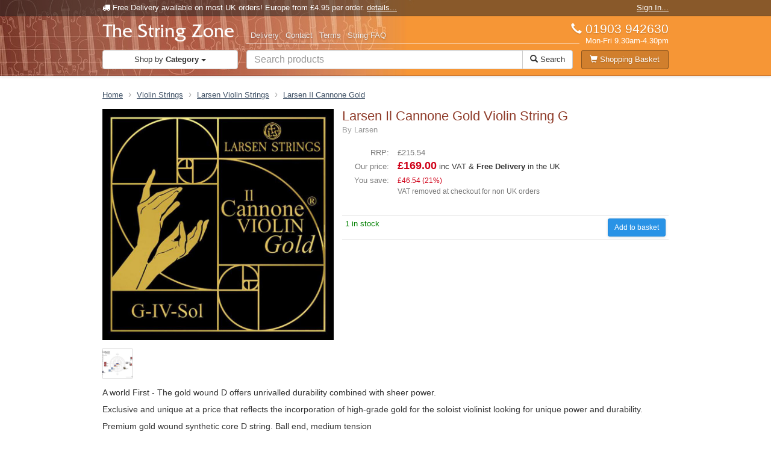

--- FILE ---
content_type: text/html; charset=utf-8
request_url: https://www.thestringzone.co.uk/larsen-il-cannone-gold-violin-string-g
body_size: 16760
content:
<!DOCTYPE html>
<html xmlns:fb='http://www.facebook.com/2008/fbml' xmlns='http://www.w3.org/1999/xhtml'>
<head>
<link href='https://d3h67cmletz0g1.cloudfront.net' rel='preconnect'>
<link href='https://js.stripe.com' rel='preconnect'>
<link as='image' href='https://d3h67cmletz0g1.cloudfront.net/assets/banner-bg-c907f4938636fde7dbabff88a7d747d0475e2553a516f58cfcaba3ab18ea9dc3.jpg' rel='preload'>


  <!-- Google Tag Manager -->
  <script>(function(w,d,s,l,i){w[l]=w[l]||[];w[l].push({'gtm.start':new Date().getTime(),event:'gtm.js'});var f=d.getElementsByTagName(s)[0],j=d.createElement(s),dl=l!='dataLayer'?'&l='+l:'';j.async=true;j.src='https://www.googletagmanager.com/gtm.js?id='+i+dl;f.parentNode.insertBefore(j,f);})(window,document,'script','dataLayer','GTM-3Q38JNCK');</script>
  <!-- End Google Tag Manager -->


<meta content='text/html;charset=utf-8' http-equiv='Content-Type'>
<meta content='width=device-width, initial-scale=1.0' name='viewport'>
<meta content='IE=edge' http-equiv='X-UA-Compatible'>
<meta content='nojzV59yGLcDRzKrAATyVa387UC0TLvAe2o2eotm6cE' name='google-site-verification'>
<meta content='s-sCUj5EturAhhtvpifoMT1kqzwaZTpDVt053iQvat0' name='google-site-verification'>
<meta name="csrf-param" content="authenticity_token" />
<meta name="csrf-token" content="mv0ETjTZKBNohqLKqYfHZcR6h5VS/6riXhZH8RPeAklOGT1CQt3T/20wC1RlL73ICyfF7CwZgOBhYrfQ1Sqj2w==" />
<title>Larsen Il Cannone Gold Violin String G</title>
<meta content='A world First - The gold wound D offers unrivalled durability combined with sheer power.

Exclusive and unique at a price that reflects the incorporation of hig' name='description'>
<link href='https://www.thestringzone.co.uk/larsen-il-cannone-gold-violin-string-g' rel='canonical'>
<link rel="stylesheet" media="screen" href="https://d3h67cmletz0g1.cloudfront.net/assets/application-d8b593e8935715464188c2eeaad8dedd5aa02cda48a7b1bae2f81d767eee7159.css" />

<script src="https://d3h67cmletz0g1.cloudfront.net/assets/application-ef9f049482ca66522fb98b8bbd7c83e300468f163d4569bc573d71aa221569e5.js"></script>

<script src="https://js.stripe.com/v3/"></script>
<script>
  window.StripePubKey = 'pk_live_kXR1mugGe3sbGFJdF4uJHWzx';
</script>
<script>
  (function (c, s, q, u, a, r, e) {
    c.hj=c.hj||function(){(c.hj.q=c.hj.q||[]).push(arguments)};
    c._hjSettings = { hjid: a };
    r = s.getElementsByTagName('head')[0];
    e = s.createElement('script');
    e.async = true;
    e.src = q + c._hjSettings.hjid + u;
    r.appendChild(e);
  })(window, document, 'https://static.hj.contentsquare.net/c/csq-', '.js', 5266606);
</script>



</head>
<body>


  <!-- Google Tag Manager (noscript) -->
  <noscript><iframe src="https://www.googletagmanager.com/ns.html?id=GTM-3Q38JNCK" height="0" width="0" style="display:none;visibility:hidden"></iframe></noscript>
  <!-- End Google Tag Manager (noscript) -->



<div id='public_wrapper'>


<div class='header-wrap'>
<div class='header-bg'>
<div class='pre-header hidden-xs'>
<div class='container'>
<div class='pull-right delivery-promo'>
<a class="first" href="/users/sign_in">Sign In...</a>
</div>
<div class='follow-us hidden-xs'>
<span class='fa fa-truck'></span>
Free Delivery
available on most UK orders! Europe from &pound;4.95 per order.
<a href="/info/delivery">details...</a>
</div>
</div>
</div>
<div class='container header' role='navigation'>
<div class='row'>
<div class='col-md-3 col-sm-4'>
<div class='pull-right visible-xs mobile-cart'>
<a class="cart" href="/cart"><i class='glyphicon glyphicon-shopping-cart'></i>

</a></div>
<div class='brand'>
<a href="/"><img alt="The String Zone" src="https://d3h67cmletz0g1.cloudfront.net/assets/thestringzone-0157f1153c897be55f308bc4379ebe0d0978902c0334f23087264bd00a802a56.png" />
</a></div>
</div>
<div class='col-md-9 col-sm-8 col-xs-12'>
<div class='info-nav'>
<div class='phone'>
<span class='number'>
<i class='glyphicon glyphicon-earphone'></i>
<a href='tel:01903942630'>
01903 942630
</a>
</span>
<span class='hours'>
<span class='bg'>
<span class='visible-md-inline'>Mon-Fri</span>
9.30am-4.30pm
</span>
</span>

</div>
<span class='info-links'>
<span class='visible-xs-inline'>
<a href="/users/sign_in">Sign In</a>
</span>
<span>
<a href="/info/delivery">Delivery</a>
</span>
<span class='visible-xs-inline'>
<a href="/info/about">About</a>
</span>
<span class='visible-md-inline visible-sm-inline'>
<a href="/info/contact">Contact</a>
</span>
<span class='visible-md-inline'>
<a href="/info/terms">Terms</a>
</span>
<span class='hidden-xs'>
<a href="/info/faqs">String FAQ</a>
</span>
</span>

</div>
</div>
</div>
<div class='row shop-bar'>
<div class='col-xs-4 col-sm-4 col-md-3 dropdown'>
<div class='visible-xs'>
<select name="mobile_category_select" id="mobile_category_select" class="form-control"><option value='' disabled='disabled' selected>Categories</option><option value='/categories/violin-strings'>Violin Strings</option><option value='/categories/viola-strings'>Viola Strings</option><option value='/categories/cello-strings'>Cello Strings</option><option value='/categories/double-bass-strings'>Double Bass Strings</option><option value='/categories/baroque-strings'>Baroque & Folk/World Strings</option><option value='/categories/rosin'>Bow Rosin</option><option value='/categories/shoulder-rests'>Shoulder Rests & Spares</option><option value='/categories/chinrests-accessories'>Chinrests & Accessories</option><option value='/categories/bows-bow-accessories'>Bows, Bow Accessories and Rehair Services </option><option value='/categories/cases-case-accessories'>Cases & Case Accessories</option><option value='/categories/instruments'>Instruments</option><option value='/categories/music-stands-bags-lights-etc'>Stands, Hangers & Accessories</option><option value='/categories/accessories'>General Accessories</option><option value='/categories/clean-polish'>Instrument & String Care</option><option value='/categories/pickups-and-amplification'>Pickups and Amplification</option><option value='/categories/cards-gifts'>Gifts and Cards</option></select>
</div>
<div class='hidden-xs'>
<a id="desktop_category_button" class="btn btn-default btn-block dropdown-toggle" data-toggle="dropdown" data-hover="dropdown" href="#"><span class='hidden-xs'>
Shop by
<b>Category</b>
<span class='caret'></span>
</span>
<span class='visible-xs'>
<i class='glyphicon glyphicon-align-justify'></i>
</span>
</a><div class='dropdown-menu' id='category_nav'>
<button aria-hidden='true' class='close pull-right' type='button'>&times;</button>
<nav class='row' role='navigation'>
<div class='col-sm-3 col-xs-6' id='top_level'>
<div class='list-group'>
<a class="list-group-item" data-child="#nav_category_9" href="/categories/violin-strings">Violin Strings
<div class='list-group-item-content chevron'>
<i class='glyphicon glyphicon-chevron-right'></i>
</div>
</a><a class="list-group-item" data-child="#nav_category_42" href="/categories/viola-strings">Viola Strings
<div class='list-group-item-content chevron'>
<i class='glyphicon glyphicon-chevron-right'></i>
</div>
</a><a class="list-group-item" data-child="#nav_category_70" href="/categories/cello-strings">Cello Strings
<div class='list-group-item-content chevron'>
<i class='glyphicon glyphicon-chevron-right'></i>
</div>
</a><a class="list-group-item" data-child="#nav_category_92" href="/categories/double-bass-strings">Double Bass Strings
<div class='list-group-item-content chevron'>
<i class='glyphicon glyphicon-chevron-right'></i>
</div>
</a><a class="list-group-item" data-child="#nav_category_173" href="/categories/baroque-strings">Baroque &amp; Folk/World Strings
<div class='list-group-item-content chevron'>
<i class='glyphicon glyphicon-chevron-right'></i>
</div>
</a><a class="list-group-item" data-child="#nav_category_105" href="/categories/rosin">Bow Rosin
<div class='list-group-item-content chevron'>
<i class='glyphicon glyphicon-chevron-right'></i>
</div>
</a><a class="list-group-item" data-child="#nav_category_862" href="/categories/shoulder-rests">Shoulder Rests &amp; Spares
<div class='list-group-item-content chevron'>
<i class='glyphicon glyphicon-chevron-right'></i>
</div>
</a><a class="list-group-item" data-child="#nav_category_118" href="/categories/chinrests-accessories">Chinrests &amp; Accessories
<div class='list-group-item-content chevron'>
<i class='glyphicon glyphicon-chevron-right'></i>
</div>
</a><a class="list-group-item" data-child="#nav_category_2" href="/categories/bows-bow-accessories">Bows, Bow Accessories and Rehair Services 
<div class='list-group-item-content chevron'>
<i class='glyphicon glyphicon-chevron-right'></i>
</div>
</a><a class="list-group-item" data-child="#nav_category_101" href="/categories/cases-case-accessories">Cases &amp; Case Accessories
<div class='list-group-item-content chevron'>
<i class='glyphicon glyphicon-chevron-right'></i>
</div>
</a><a class="list-group-item" data-child="#nav_category_1" href="/categories/instruments">Instruments
<div class='list-group-item-content chevron'>
<i class='glyphicon glyphicon-chevron-right'></i>
</div>
</a><a class="list-group-item" data-child="#nav_category_134" href="/categories/music-stands-bags-lights-etc">Stands, Hangers &amp; Accessories
<div class='list-group-item-content chevron'>
<i class='glyphicon glyphicon-chevron-right'></i>
</div>
</a><a class="list-group-item" data-child="#nav_category_631" href="/categories/accessories">General Accessories
<div class='list-group-item-content chevron'>
<i class='glyphicon glyphicon-chevron-right'></i>
</div>
</a><a class="list-group-item" data-child="#nav_category_810" href="/categories/clean-polish">Instrument &amp; String Care
<div class='list-group-item-content chevron'>
<i class='glyphicon glyphicon-chevron-right'></i>
</div>
</a><a class="list-group-item" data-child="#nav_category_1144" href="/categories/pickups-and-amplification">Pickups and Amplification
<div class='list-group-item-content chevron'>
<i class='glyphicon glyphicon-chevron-right'></i>
</div>
</a><a class="list-group-item" data-child="#nav_category_1117" href="/categories/cards-gifts">Gifts and Cards
<div class='list-group-item-content chevron'>
<i class='glyphicon glyphicon-chevron-right'></i>
</div>
</a></div>
</div>
<div class='col-sm-9 col-xs-6 child-container'>
<div class='row category-map' id='nav_category_9'>
<div class='col-sm-4'>
<p class='second-level'>
<b><a href="/categories/pirastro-violin-strings">Pirastro Violin Strings</a></b>
</p>
<ul class='list-unstyled third-level'>
<li><a href="/categories/pirastro-aricore-violin-strings">Aricore</a></li>
<li><a href="/categories/pirastro-chorda-violin-strings">Chorda</a></li>
<li><a href="/categories/chromcor-violin-strings">Chromcor</a></li>
<li><a href="/categories/pirastro-eudoxa-violin-strings">Eudoxa and Eudoxa-Stiff (Rigid)</a></li>
<li><a href="/categories/pirastro-evah-pirazzi-violin-strings">Evah Pirazzi Violin</a></li>
<li><a href="/categories/evah-pirazzi-neo">Evah Pirazzi Neo</a></li>
<li><a href="/categories/evah-pirazzi-small">Evah Pirazzi 1/8-3/4</a></li>
<li><a href="/categories/pirastro-evah-pirazzi-gold-violin-strings">Evah Pirazzi Gold</a></li>
<li><a href="/categories/flexocor-permanent-2">Flexocor-Permanent</a></li>
<li><a href="/categories/pirastro-gold-violin-strings">Gold</a></li>
<li><a href="/categories/pirastro-obligato-violin-strings">Obligato</a></li>
<li><a href="/categories/pirastro-oliv-stiff-violin-strings">Oliv and Oliv-Stiff</a></li>
<li><a href="/categories/obligato-18-34-size">Obligato 1/8-3/4</a></li>
<li><a href="/categories/pirastro-passione-violin-strings">Passione </a></li>
<li><a href="/categories/pirastro-passione-double-bass-strings-solo">Passione Solo</a></li>
<li><a href="/categories/pirastro-perpetual-violin-strings">Perpetual</a></li>
<li><a href="/categories/piranito-3">Piranito</a></li>
<li><a href="/categories/synoxa-4">Synoxa</a></li>
<li><a href="/categories/tonica-3">Tonica</a></li>
<li><a href="/categories/violino-2">Violino</a></li>
<li><a href="/categories/wondertone-solo-2">Wondertone Solo</a></li>
<li><a href="/categories/universal-no1">Universal No.1</a></li>
<li><a href="/categories/straight-pirastro-strings-supplied-in-tube-not-coiled">Straight Pirastro Strings (not coiled)</a></li>
</ul>
<p class='second-level'>
<b><a href="/categories/warchal">Warchal Violin Strings</a></b>
</p>
<ul class='list-unstyled third-level'>
<li><a href="/categories/warchal-brilliant-violin-strings">Brilliant</a></li>
<li><a href="/categories/brilliant-vintage">Brilliant Vintage</a></li>
<li><a href="/categories/warchal-karneol-violin-strings">Karneol</a></li>
<li><a href="/categories/karneol">Karneol</a></li>
<li><a href="/categories/ametyst">Ametyst</a></li>
<li><a href="/categories/nefrit">Nefrit</a></li>
<li><a href="/categories/warchal-amber-violin-strings">Amber</a></li>
<li><a href="/categories/warchal-special-strings">Russian Style and Avantgarde</a></li>
<li><a href="/categories/the-beast">The Beast</a></li>
</ul>
<p class='second-level'>
<b><a href="/categories/jargar-violin-strings">Jargar Violin Strings</a></b>
</p>
<ul class='list-unstyled third-level'>
<li><a href="/categories/jargar-evoke-violin-strings">Jargar Evoke</a></li>
<li><a href="/categories/jargar-classic-violin-strings">Classic (Original)</a></li>
<li><a href="/categories/jargar-superior-violin-strings">Jargar Superior</a></li>
</ul>
<p class='second-level'>
<b><a href="/categories/astrea-violin-strings">Astrea Violin Strings</a></b>
</p>
<ul class='list-unstyled third-level'>
<li><a href="/categories/astrea-steel-original">Astrea Steel (Original)</a></li>
<li><a href="/categories/astrea-synthetic">Astrea Synthetic</a></li>
</ul>
</div>
<div class='col-sm-4'>
<p class='second-level'>
<b><a href="/categories/ns-electric-violin-strings-2">NS Electric Violin Strings</a></b>
</p>
<ul class='list-unstyled third-level'>
</ul>
<p class='second-level'>
<b><a href="/categories/thomastik">Thomastik Violin Strings</a></b>
</p>
<ul class='list-unstyled third-level'>
<li><a href="/categories/alphayue">Alphayue</a></li>
<li><a href="/categories/dominant-violin-strings">Dominant</a></li>
<li><a href="/categories/dominant-pro-violin-strings">Dominant Pro</a></li>
<li><a href="/categories/thomastik-dynamo-violin-strings">Dynamo</a></li>
<li><a href="/categories/dynamo-solo">Dynamo Solo</a></li>
<li><a href="/categories/infeld-blue">Infeld Blue</a></li>
<li><a href="/categories/infeld-red-blue">Infeld Red </a></li>
<li><a href="/categories/thomastik-peter-infeld-violin-strings">Peter Infeld</a></li>
<li><a href="/categories/thomastik-prazision-violin-strings">Präzision </a></li>
<li><a href="/categories/thomastik-rondo-violin-strings">Rondo</a></li>
<li><a href="/categories/rondo-gold">Rondo Gold</a></li>
<li><a href="/categories/thomastik-spirit-violin-strings">Spirit</a></li>
<li><a href="/categories/thomastik-spirocore-violin-strings">Spirocore</a></li>
<li><a href="/categories/thomastik-superflexible-violin-strings">Superflexible</a></li>
<li><a href="/categories/vision-vision-titanium">Vision </a></li>
<li><a href="/categories/thomastik-vision-solo-violin-strings">Vision Solo</a></li>
<li><a href="/categories/vision-titanium-solo-2">Vision Titanium Solo</a></li>
<li><a href="/categories/vision-titanium-orchestra-3">Vision Titanium Orchestra</a></li>
</ul>
<p class='second-level'>
<b><a href="/categories/larsen-violin-strings">Larsen Violin Strings</a></b>
</p>
<ul class='list-unstyled third-level'>
<li><a href="/categories/larsen-original-violin-strings">Larsen Original</a></li>
<li><a href="/categories/larsen-tzigane">Larsen Tzigane</a></li>
<li><a href="/categories/larsen-virtuoso">Larsen Virtuoso</a></li>
<li><a href="/categories/larsen-il-cannone">Larsen Il Cannone (Medium and Solo)</a></li>
<li><a href="/categories/larsen-il-cannone-silver">Larsen Il Cannone Silver</a></li>
<li><a href="/categories/larsen-il-cannone-gold">Larsen Il Cannone Gold</a></li>
<li><a href="/categories/larsen-aurora-violin-strings-2">Larsen Aurora</a></li>
</ul>
<p class='second-level'>
<b><a href="/categories/prim-violin-strings">Prim Violin Strings</a></b>
</p>
<ul class='list-unstyled third-level'>
</ul>
</div>
<div class='col-sm-4'>
<p class='second-level'>
<b><a href="/categories/small-sized-violin-strings">Fractional (Small) Violin Strings</a></b>
</p>
<ul class='list-unstyled third-level'>
<li><a href="/categories/thomastik-dominant-etc">Thomastik (Dominant etc.)</a></li>
<li><a href="/categories/pirastro-small-sized-violin-strings">Pirastro</a></li>
<li><a href="/categories/warchal-3">Warchal Ametyst</a></li>
<li><a href="/categories/daddario-violin-strings">D&#39;Addario</a></li>
<li><a href="/categories/corelli">Corelli</a></li>
<li><a href="/categories/dogal-green-label-violin-strings">Dogal</a></li>
<li><a href="/categories/astrea-violin-strings-2">Astrea</a></li>
<li><a href="/categories/larsen-aurora-violin-strings">Larsen</a></li>
</ul>
<p class='second-level'>
<b><a href="/categories/daddario">D&#39;Addario Violin Strings</a></b>
</p>
<ul class='list-unstyled third-level'>
<li><a href="/categories/daddario-ascente-violin-strings">Ascenté</a></li>
<li><a href="/categories/daddario-helicore-violin-strings">Helicore</a></li>
<li><a href="/categories/daddario-prelude-violin-strings">Prelude</a></li>
<li><a href="/categories/daddario-pro-arte-violin-strings">Pro Arté</a></li>
<li><a href="/categories/daddario-zyex-violin-strings">Zyex</a></li>
<li><a href="/categories/amo">Kaplan Amo</a></li>
<li><a href="/categories/vivo">Kaplan Vivo</a></li>
<li><a href="/categories/kaplan-es-golden-spiral-etc">Kaplan E&#39;s (inc. Golden Spiral)</a></li>
<li><a href="/categories/daddario-ns-electric-violin-strings">NS Electric</a></li>
</ul>
<p class='second-level'>
<b><a href="/categories/savarez-corelli-violin-strings">Corelli Violin Strings</a></b>
</p>
<ul class='list-unstyled third-level'>
<li><a href="/categories/corelli-alliance-vivace-violin-strings">Alliance</a></li>
<li><a href="/categories/corelli-crystal-violin-strings">Crystal</a></li>
<li><a href="/categories/corelli-cantiga-strings-violin">Cantiga</a></li>
<li><a href="/categories/corelli-solea-strings-violin">Solea</a></li>
</ul>
<p class='second-level'>
<b><a href="/categories/dogal">Dogal Violin Strings</a></b>
</p>
<ul class='list-unstyled third-level'>
<li><a href="/categories/green-label">Green Label</a></li>
</ul>
<p class='second-level'>
<b><a href="/categories/special-strings-es-5th-octav-etc">Special Strings: Individual E&#39;s, Octave, Violin 5th</a></b>
</p>
<ul class='list-unstyled third-level'>
<li><a href="/categories/pirastro-6">Pirastro E strings</a></li>
<li><a href="/categories/daddario-kaplan">D&#39;Addario Kaplan E strings</a></li>
<li><a href="/categories/optima-goldbrokat">Optima Goldbrokat E strings</a></li>
<li><a href="/categories/we-hill">W.E. Hill &amp; Sons E strings</a></li>
<li><a href="/categories/westminster">Westminster E strings</a></li>
<li><a href="/categories/octav-5-6-etc">Octave Violin &amp; Viola</a></li>
<li><a href="/categories/violin-c5-strings">Violin C(5) strings</a></li>
<li><a href="/categories/thomastik-e01-and-48-gold-e-strings">Thomastik e01 and 48 Gold E strings.</a></li>
</ul>
</div>
</div>
<div class='row category-map' id='nav_category_42'>
<div class='col-sm-4'>
<p class='second-level'>
<b><a href="/categories/pirastro">Pirastro Viola</a></b>
</p>
<ul class='list-unstyled third-level'>
<li><a href="/categories/pirastro-chorda-viola-strings">Chorda</a></li>
<li><a href="/categories/pirastro-chromcor-viola-strings">Chromcor</a></li>
<li><a href="/categories/pirastro-eudoxa-viola-strings">Eudoxa and Eudoxa-Stiff (Rigid)</a></li>
<li><a href="/categories/pirastro-evah-pirazzi-viola-strings">Evah Pirazzi</a></li>
<li><a href="/categories/pirastro-evah-pirazzi-gold-viola-strings">Evah Pirazzi Gold</a></li>
<li><a href="/categories/pirastro-oliv-cello-strings">Oliv and Oliv-Stiff</a></li>
<li><a href="/categories/pirastro-obligato-viola-strings">Obligato</a></li>
<li><a href="/categories/pirastro-passione-viola-strings">Passione</a></li>
<li><a href="/categories/pirastro-perpetual-viola-strings">Perpetual</a></li>
<li><a href="/categories/pirastro-piranito-viola-strings">Piranito</a></li>
<li><a href="/categories/pirastro-tonica-viola-strings">Tonica</a></li>
</ul>
<p class='second-level'>
<b><a href="/categories/viola-4">Jargar Viola</a></b>
</p>
<ul class='list-unstyled third-level'>
<li><a href="/categories/jargar-superior-viola-strings">Jargar Superior</a></li>
<li><a href="/categories/jargar-classic-2">Jargar Classic</a></li>
</ul>
<p class='second-level'>
<b><a href="/categories/viola-7">Prim Viola</a></b>
</p>
<ul class='list-unstyled third-level'>
</ul>
</div>
<div class='col-sm-4'>
<p class='second-level'>
<b><a href="/categories/astrea-viola">Astrea Viola</a></b>
</p>
<ul class='list-unstyled third-level'>
</ul>
<p class='second-level'>
<b><a href="/categories/viola-2">Thomastik Viola</a></b>
</p>
<ul class='list-unstyled third-level'>
<li><a href="/categories/alphayue-2">Alphayue Viola Strings</a></li>
<li><a href="/categories/dominant-6">Dominant</a></li>
<li><a href="/categories/dominant-pro-viola-strings">Dominant Pro</a></li>
<li><a href="/categories/thomastik-dynamo-viola-string-set">Dynamo</a></li>
<li><a href="/categories/thomastik-peter-infeld-viola-strings">Peter Infeld</a></li>
<li><a href="/categories/precision-steel-6">Precision</a></li>
<li><a href="/categories/thomastik-rondo-viola-strings">Rondo</a></li>
<li><a href="/categories/rondo-gold-2">Rondo Gold</a></li>
<li><a href="/categories/thomastik-spirocore-viola-strings">Spirocore</a></li>
<li><a href="/categories/thomastik-superflexible-viola-strings">Superflexible</a></li>
<li><a href="/categories/thomastik-vision-viola-strings">Vision</a></li>
<li><a href="/categories/thomastik-vision-solo-viola-strings">Vision Solo</a></li>
</ul>
<p class='second-level'>
<b><a href="/categories/viola-5">Larsen Viola</a></b>
</p>
<ul class='list-unstyled third-level'>
<li><a href="/categories/larsen-viola-strings">Larsen Original</a></li>
<li><a href="/categories/larsen-virtuoso-2">Larsen Virtuoso and Virtuoso Solo</a></li>
<li><a href="/categories/larsen-aurora-3">Larsen Aurora</a></li>
</ul>
</div>
<div class='col-sm-4'>
<p class='second-level'>
<b><a href="/categories/warchal-2">Warchal Viola</a></b>
</p>
<ul class='list-unstyled third-level'>
<li><a href="/categories/warchal-amber-viola-strings">Amber</a></li>
<li><a href="/categories/warchal-brilliant-viola-strings">Brilliant </a></li>
<li><a href="/categories/warchal-karneol-viola-strings">Karneol </a></li>
</ul>
<p class='second-level'>
<b><a href="/categories/ns-electric-viola-strings">NS Electric Viola Strings</a></b>
</p>
<ul class='list-unstyled third-level'>
</ul>
<p class='second-level'>
<b><a href="/categories/viola-3">Savarez Corelli Viola</a></b>
</p>
<ul class='list-unstyled third-level'>
<li><a href="/categories/corelli-alliance-viola-strings">Alliance</a></li>
<li><a href="/categories/savarez-corelli-crystal-viola-strings">Crystal</a></li>
<li><a href="/categories/corelli-cantiga-viola-strings">Cantiga</a></li>
<li><a href="/categories/solea">Solea</a></li>
</ul>
<p class='second-level'>
<b><a href="/categories/viola-6">D&#39;Addario/Kaplan Viola</a></b>
</p>
<ul class='list-unstyled third-level'>
<li><a href="/categories/daddario-prelude-viola-strings">Prelude</a></li>
<li><a href="/categories/daddario-helicore-viola-strings">Helicore</a></li>
<li><a href="/categories/daddario-ascente-viola-strings">Ascenté</a></li>
<li><a href="/categories/pro-arte-5">Pro Arte</a></li>
<li><a href="/categories/daddario-zyex-viola-strings">Zyex</a></li>
<li><a href="/categories/amo-2">Amo</a></li>
<li><a href="/categories/vivo-2">Vivo</a></li>
<li><a href="/categories/kaplan">Kaplan (Forza)</a></li>
<li><a href="/categories/daddario-kaplan-ns-electric-viola-strings">NS Electric</a></li>
</ul>
<p class='second-level'>
<b><a href="/categories/small-sized-viola-strings">Small Sized Viola Strings (under 14&quot;)</a></b>
</p>
<ul class='list-unstyled third-level'>
<li><a href="/categories/daddario-prelude">D&#39;Addario  Prelude</a></li>
<li><a href="/categories/daddario-helicore">D&#39;Addario Helicore</a></li>
<li><a href="/categories/daddario-ascente">D&#39;Addario Ascente</a></li>
<li><a href="/categories/corelli-crystal">Corelli Crystal</a></li>
<li><a href="/categories/pirastro-tonica">Pirastro Tonica</a></li>
<li><a href="/categories/dominant-viola-strings">Dominant</a></li>
</ul>
</div>
</div>
<div class='row category-map' id='nav_category_70'>
<div class='col-sm-4'>
<p class='second-level'>
<b><a href="/categories/pirastro-cello-strings">Pirastro Cello</a></b>
</p>
<ul class='list-unstyled third-level'>
<li><a href="/categories/pirastro-chorda-cello-strings">Chorda</a></li>
<li><a href="/categories/pirastro-chromcor-cello-strings">Chromcor</a></li>
<li><a href="/categories/pirastro-eudoxa-cello-strings">Eudoxa</a></li>
<li><a href="/categories/pirastro-evah-pirazzi-cello-strings">Evah Pirazzi</a></li>
<li><a href="/categories/evah-pirazzi-soloist">Evah Pirazzi Soloist</a></li>
<li><a href="/categories/pirastro-evah-pirazzi-gold-cello-strings">Evah Pirazzi Gold</a></li>
<li><a href="/categories/pirastro-flexocor-deluxe-cello-strings">Flexocor Deluxe</a></li>
<li><a href="/categories/pirastro-gold-cello-strings">Gold</a></li>
<li><a href="/categories/pirastro-obligato-cello-strings">Obligato</a></li>
<li><a href="/categories/oliv-4">Oliv</a></li>
<li><a href="/categories/pirastro-passione-cello-strings">Passione</a></li>
<li><a href="/categories/pirastro-permanent-cello-strings">Permanent</a></li>
<li><a href="/categories/permanent-soloist">Permanent Soloist</a></li>
<li><a href="/categories/pirastro-perpetual-cello-strings">Perpetual</a></li>
<li><a href="/categories/perpetual-soloist">Perpetual Soloist</a></li>
<li><a href="/categories/perpetual-cadenza">Perpetual Cadenza</a></li>
<li><a href="/categories/perpetual-edition">Perpetual Edition</a></li>
<li><a href="/categories/pirastro-piranito-cello-strings">Piranito</a></li>
</ul>
<p class='second-level'>
<b><a href="/categories/jargar-cello-strings">Jargar Cello</a></b>
</p>
<ul class='list-unstyled third-level'>
<li><a href="/categories/jargar-classic-cello-strings">Jargar Classic &amp; Silver Sound</a></li>
<li><a href="/categories/jargar-evoke-cello-strings">Jargar Evoke</a></li>
<li><a href="/categories/jargar-special-cello-strings">Jargar Special</a></li>
<li><a href="/categories/jargar-superior-cello-strings">Jargar Superior</a></li>
<li><a href="/categories/jargar-young-talent-cello-strings">Jargar Young Talent</a></li>
</ul>
<p class='second-level'>
<b><a href="/categories/corelli-new-concept-cello-strings">Corelli New Concept Cello</a></b>
</p>
<ul class='list-unstyled third-level'>
</ul>
<p class='second-level'>
<b><a href="/categories/astrea-cello">Astrea Cello</a></b>
</p>
<ul class='list-unstyled third-level'>
</ul>
</div>
<div class='col-sm-4'>
<p class='second-level'>
<b><a href="/categories/thomastik-cello-strings">Thomastik Cello</a></b>
</p>
<ul class='list-unstyled third-level'>
<li><a href="/categories/alphayue-3">Alphayue Cello Strings</a></li>
<li><a href="/categories/belcanto-belcanto-gold">Belcanto &amp; Belcanto Gold</a></li>
<li><a href="/categories/dominant-7">Dominant</a></li>
<li><a href="/categories/dominant-pro-cello-string-set">Dominant Pro</a></li>
<li><a href="/categories/thomastik-praezision-cello-strings">Präzision</a></li>
<li><a href="/categories/thomastik-rondo-cello-strings">Rondo</a></li>
<li><a href="/categories/thomastik-spirit-cello-strings">Spirit</a></li>
<li><a href="/categories/spirocore-cello-strings">Spirocore</a></li>
<li><a href="/categories/thomastik-superflexible-cello-strings">Superflexible</a></li>
<li><a href="/categories/versum">Versum</a></li>
<li><a href="/categories/versum-solo">Versum Solo</a></li>
<li><a href="/categories/peter-infeld-3">Peter Infeld</a></li>
</ul>
<p class='second-level'>
<b><a href="/categories/cello-6">D&#39;Addario/Kaplan Cello</a></b>
</p>
<ul class='list-unstyled third-level'>
<li><a href="/categories/helicore-cello-strings">Helicore</a></li>
<li><a href="/categories/daddario-kaplan-cello-strings">Kaplan</a></li>
<li><a href="/categories/daddario-prelude-cello-strings">Prelude</a></li>
<li><a href="/categories/pro-arte-cello-strings">Pro Arté</a></li>
<li><a href="/categories/daddario-kaplan-ns-electric-cello-strings">NS Electric</a></li>
</ul>
<p class='second-level'>
<b><a href="/categories/warchal-brilliant-prototype">Warchal</a></b>
</p>
<ul class='list-unstyled third-level'>
<li><a href="/categories/warchal-brilliant-cello-strings">Brilliant</a></li>
<li><a href="/categories/warchal-amber-cello-strings">Amber</a></li>
<li><a href="/categories/prototype">Prototype</a></li>
</ul>
<p class='second-level'>
<b><a href="/categories/small-sized-cello-strings">Small Size Cello Strings</a></b>
</p>
<ul class='list-unstyled third-level'>
<li><a href="/categories/daddario-2">D&#39;Addario (Prelude, ProArte, Helicore)</a></li>
<li><a href="/categories/dominant-cello-strings">Dominant</a></li>
<li><a href="/categories/dogal-green-label-cello-strings">Dogal</a></li>
<li><a href="/categories/larsen-cello-strings-2">Larsen</a></li>
<li><a href="/categories/pirastro-4">Pirastro (Piranito, Chromcor, Evah Pirazzi)</a></li>
<li><a href="/categories/jargar-young-talent-cello-strings-2">Jargar Young Talent</a></li>
<li><a href="/categories/astrea-cello-strings">Astrea</a></li>
<li><a href="/categories/larsen-aurora-cello-strings-small-sizes">Larsen Aurora</a></li>
</ul>
</div>
<div class='col-sm-4'>
<p class='second-level'>
<b><a href="/categories/larsen-cello-strings">Larsen Cello</a></b>
</p>
<ul class='list-unstyled third-level'>
<li><a href="/categories/larsen-original-cello-strings">Larsen Original</a></li>
<li><a href="/categories/larsen-soloists-edition">Larsen Soloist&#39;s Edition</a></li>
<li><a href="/categories/larsen-aurora-cello-strings">Larsen Aurora</a></li>
<li><a href="/categories/larsen-magnacore">Larsen Magnacore &amp; Arioso</a></li>
<li><a href="/categories/larsen-il-cannone-2">Larsen Il Cannone</a></li>
</ul>
<p class='second-level'>
<b><a href="/categories/prim-cello-strings">Prim Cello</a></b>
</p>
<ul class='list-unstyled third-level'>
</ul>
<p class='second-level'>
<b><a href="/categories/dogal-2">Dogal Cello</a></b>
</p>
<ul class='list-unstyled third-level'>
</ul>
<p class='second-level'>
<b><a href="/categories/ns-electric-cello-strings">NS Electric Cello Strings</a></b>
</p>
<ul class='list-unstyled third-level'>
</ul>
</div>
</div>
<div class='row category-map' id='nav_category_92'>
<div class='col-sm-4'>
<p class='second-level'>
<b><a href="/categories/pirastro-9">Pirastro Double Bass</a></b>
</p>
<ul class='list-unstyled third-level'>
<li><a href="/categories/pirastro-chorda-double-bass-strings">Chorda</a></li>
<li><a href="/categories/pirastro-eudoxa-double-bass-strings">Eudoxa</a></li>
<li><a href="/categories/pirastro-evah-pirazzi-double-bass-strings">Evah Pirazzi</a></li>
<li><a href="/categories/evah-pirazzi-solo">Evah Pirazzi Solo</a></li>
<li><a href="/categories/evah-pirazzi-slap">Evah Pirazzi Slap</a></li>
<li><a href="/categories/flat-chromesteel">Flat-Chromesteel</a></li>
<li><a href="/categories/flat-chromesteel-solo">Flat-Chromesteel Solo</a></li>
<li><a href="/categories/pirastro-flexocor-double-bass-strings">Flexocor </a></li>
<li><a href="/categories/flexocor-solo">Flexocor Solo</a></li>
<li><a href="/categories/pirastro-flexocor-deluxe-double-bass-strings">Flexocor Deluxe</a></li>
<li><a href="/categories/flexocor-deluxe-solo">Flexocor Deluxe Solo</a></li>
<li><a href="/categories/pirastro-oliv-double-bass-strings">Oliv</a></li>
<li><a href="/categories/jazzer">The Jazzer</a></li>
<li><a href="/categories/pirastro-obligato-double-bass-strings">Obligato</a></li>
<li><a href="/categories/obligato-solo">Obligato Solo</a></li>
<li><a href="/categories/original-flat-chromesteel">Original Flat-Chrome</a></li>
<li><a href="/categories/original-flat-chrome-solo">Original Flat-Chrome Solo</a></li>
<li><a href="/categories/original-flexocor">Original Flexocor</a></li>
<li><a href="/categories/pirastro-passione-double-bass-strings">Passione</a></li>
<li><a href="/categories/passione-solo-2">Passione Solo</a></li>
<li><a href="/categories/pirastro-permanent-double-bass-strings">Permanent</a></li>
<li><a href="/categories/permanent-solo">Permanent Solo</a></li>
<li><a href="/categories/pirastro-perpetual-double-bass-strings">Perpetual</a></li>
</ul>
<p class='second-level'>
<b><a href="/categories/d-addario-5">D&#39;Addario Double Bass</a></b>
</p>
<ul class='list-unstyled third-level'>
<li><a href="/categories/helicore-4">Helicore Orchestra</a></li>
<li><a href="/categories/daddario-prelude-double-bass-strings-set">Prelude</a></li>
<li><a href="/categories/daddario-zyex-double-bass-strings">Zyex</a></li>
<li><a href="/categories/kaplan-double-bass-strings">Kaplan</a></li>
<li><a href="/categories/kaplan-solo">Kaplan Solo</a></li>
<li><a href="/categories/34f667a2ecb0026bf2b37e24b3a2fd4f29dd34ec">Helicore Solo</a></li>
</ul>
</div>
<div class='col-sm-4'>
<p class='second-level'>
<b><a href="/categories/corelli-double-bass">Corelli Double Bass</a></b>
</p>
<ul class='list-unstyled third-level'>
</ul>
<p class='second-level'>
<b><a href="/categories/thomastik-4">Thomastik Double Bass</a></b>
</p>
<ul class='list-unstyled third-level'>
<li><a href="/categories/peter-infeld">Peter Infeld</a></li>
<li><a href="/categories/bel-canto">Belcanto</a></li>
<li><a href="/categories/dominant-double-bass-strings">Dominant</a></li>
<li><a href="/categories/thomastik-spirocore-double-bass-strings">Spirocore</a></li>
<li><a href="/categories/thomastik-superflexible-double-bass-strings">Superflexible</a></li>
<li><a href="/categories/belcanto-solo">Belcanto Solo</a></li>
<li><a href="/categories/spirocore-solo">Spirocore Solo</a></li>
</ul>
</div>
<div class='col-sm-4'>
<p class='second-level'>
<b><a href="/categories/ghs">GHS Upright Electric</a></b>
</p>
<ul class='list-unstyled third-level'>
</ul>
<p class='second-level'>
<b><a href="/categories/innovation">Innovation Double Bass</a></b>
</p>
<ul class='list-unstyled third-level'>
<li><a href="/categories/innovation-psycho-slap-set">Psycho Slap</a></li>
<li><a href="/categories/innovation-braided-orchestral-set">Braided Orchestral</a></li>
<li><a href="/categories/innovation-honey-jazz">Honey Jazz</a></li>
<li><a href="/categories/innovation-rockabilly-black">Rockabilly Black</a></li>
<li><a href="/categories/innovation-rockabilly-red">Rockabilly Red</a></li>
<li><a href="/categories/innovation-super-silver">Super Silver</a></li>
<li><a href="/categories/innovation-golden-slap">Golden Slap</a></li>
<li><a href="/categories/innovation-ultra-black">Ultra Black</a></li>
<li><a href="/categories/innovation-polychrome">Polychrome</a></li>
<li><a href="/categories/innovation-silver-slap">Silver Slap</a></li>
<li><a href="/categories/innovation-braided-solo">Braided Solo</a></li>
</ul>
<p class='second-level'>
<b><a href="/categories/jargar-4">Jargar Double Bass</a></b>
</p>
<ul class='list-unstyled third-level'>
</ul>
</div>
</div>
<div class='row category-map' id='nav_category_173'>
<div class='col-sm-4'>
<p class='second-level'>
<b><a href="/categories/baroque-violin-strings">Baroque Violin Strings</a></b>
</p>
<ul class='list-unstyled third-level'>
</ul>
<p class='second-level'>
<b><a href="/categories/viol-and-viola-damore-strings">Viol and Viola D&#39;Amore Strings</a></b>
</p>
<ul class='list-unstyled third-level'>
<li><a href="/categories/high-treble-viol-pirastro">High Treble Viol (Pirastro)</a></li>
<li><a href="/categories/treble-viol">Treble Viol (Pirastro)</a></li>
<li><a href="/categories/alto-viol">Alto Viol (Pirastro)</a></li>
<li><a href="/categories/bass-viol">Bass Viol (Pirastro)</a></li>
<li><a href="/categories/viola-damore">Viola D&#39;Amore and Pirastro Customized</a></li>
</ul>
</div>
<div class='col-sm-4'>
<p class='second-level'>
<b><a href="/categories/clearance-stock">Viol CLEARANCE STOCK </a></b>
</p>
<ul class='list-unstyled third-level'>
</ul>
<p class='second-level'>
<b><a href="/categories/baroque-viola-strings">Baroque Viola Strings</a></b>
</p>
<ul class='list-unstyled third-level'>
</ul>
</div>
<div class='col-sm-4'>
<p class='second-level'>
<b><a href="/categories/nyckelharpa">Nyckelharpa Strings</a></b>
</p>
<ul class='list-unstyled third-level'>
</ul>
<p class='second-level'>
<b><a href="/categories/baroque-cello-strings">Baroque Cello Strings</a></b>
</p>
<ul class='list-unstyled third-level'>
</ul>
<p class='second-level'>
<b><a href="/categories/hardanger-fiddle">Hardanger Fiddle</a></b>
</p>
<ul class='list-unstyled third-level'>
</ul>
</div>
</div>
<div class='row category-map' id='nav_category_105'>
<div class='col-sm-4'>
<p class='second-level'>
<b><a href="/categories/violin-rosin">Violin Rosin</a></b>
</p>
<ul class='list-unstyled third-level'>
</ul>
<p class='second-level'>
<b><a href="/categories/bass-rosin">Bass Rosin</a></b>
</p>
<ul class='list-unstyled third-level'>
</ul>
<p class='second-level'>
<b><a href="/categories/astrea-rosin">Astrea Rosin</a></b>
</p>
<ul class='list-unstyled third-level'>
</ul>
<p class='second-level'>
<b><a href="/categories/daddario-rosin-collection">D&#39;Addario </a></b>
</p>
<ul class='list-unstyled third-level'>
</ul>
<p class='second-level'>
<b><a href="/categories/hidersine-rosin">Hidersine</a></b>
</p>
<ul class='list-unstyled third-level'>
</ul>
<p class='second-level'>
<b><a href="/categories/kolstein-rosins">Kolstein Rosin</a></b>
</p>
<ul class='list-unstyled third-level'>
</ul>
<p class='second-level'>
<b><a href="/categories/leatherwood">Leatherwood</a></b>
</p>
<ul class='list-unstyled third-level'>
</ul>
<p class='second-level'>
<b><a href="/categories/melos">Melos</a></b>
</p>
<ul class='list-unstyled third-level'>
</ul>
<p class='second-level'>
<b><a href="/categories/pierre-guillaume-rosin">Pierre Guillaume</a></b>
</p>
<ul class='list-unstyled third-level'>
</ul>
<p class='second-level'>
<b><a href="/categories/sandrine-raffin">Sandrine Raffin</a></b>
</p>
<ul class='list-unstyled third-level'>
</ul>
<p class='second-level'>
<b><a href="/categories/the-string-zone-rosin">The String Zone Rosin</a></b>
</p>
<ul class='list-unstyled third-level'>
</ul>
<p class='second-level'>
<b><a href="/categories/william-salchow">William Salchow</a></b>
</p>
<ul class='list-unstyled third-level'>
</ul>
</div>
<div class='col-sm-4'>
<p class='second-level'>
<b><a href="/categories/viola-rosin">Viola Rosin</a></b>
</p>
<ul class='list-unstyled third-level'>
</ul>
<p class='second-level'>
<b><a href="/categories/hypoallergenic-and-low-allergy-rosin">Hypoallergenic and low dust rosin</a></b>
</p>
<ul class='list-unstyled third-level'>
</ul>
<p class='second-level'>
<b><a href="/categories/carlsson-bass">Carlsson Bass</a></b>
</p>
<ul class='list-unstyled third-level'>
</ul>
<p class='second-level'>
<b><a href="/categories/geipel-hypoallergy-rosin">Geipel</a></b>
</p>
<ul class='list-unstyled third-level'>
</ul>
<p class='second-level'>
<b><a href="/categories/hill-rosin">Hill</a></b>
</p>
<ul class='list-unstyled third-level'>
</ul>
<p class='second-level'>
<b><a href="/categories/larica-liebenzeller">Larica &#39;Liebenzeller&#39;</a></b>
</p>
<ul class='list-unstyled third-level'>
</ul>
<p class='second-level'>
<b><a href="/categories/liebenzeller-rosin">Liebenzeller Rosin</a></b>
</p>
<ul class='list-unstyled third-level'>
</ul>
<p class='second-level'>
<b><a href="/categories/millant-deroux-rosin">Millant-Deroux</a></b>
</p>
<ul class='list-unstyled third-level'>
</ul>
<p class='second-level'>
<b><a href="/categories/pirastro-bow-rosin">Pirastro</a></b>
</p>
<ul class='list-unstyled third-level'>
</ul>
<p class='second-level'>
<b><a href="/categories/shermans">Sherman&#39;s</a></b>
</p>
<ul class='list-unstyled third-level'>
</ul>
<p class='second-level'>
<b><a href="/categories/thomastik-2">Thomastik</a></b>
</p>
<ul class='list-unstyled third-level'>
</ul>
<p class='second-level'>
<b><a href="/categories/wooden-box-rosin-2">Wooden Box Rosin</a></b>
</p>
<ul class='list-unstyled third-level'>
</ul>
</div>
<div class='col-sm-4'>
<p class='second-level'>
<b><a href="/categories/cello-rosin">Cello Rosin</a></b>
</p>
<ul class='list-unstyled third-level'>
</ul>
<p class='second-level'>
<b><a href="/categories/ab-rosin">AB</a></b>
</p>
<ul class='list-unstyled third-level'>
</ul>
<p class='second-level'>
<b><a href="/categories/andrea">Cecilia (Andrea)  Rosin</a></b>
</p>
<ul class='list-unstyled third-level'>
</ul>
<p class='second-level'>
<b><a href="/categories/gustav-bernadel-rosin">Gustav Bernadel</a></b>
</p>
<ul class='list-unstyled third-level'>
</ul>
<p class='second-level'>
<b><a href="/categories/kaplan-bow-rosin">Kaplan</a></b>
</p>
<ul class='list-unstyled third-level'>
</ul>
<p class='second-level'>
<b><a href="/categories/larsen-rosin">Larsen</a></b>
</p>
<ul class='list-unstyled third-level'>
</ul>
<p class='second-level'>
<b><a href="/categories/lopera-rosin">L&#39;Opera</a></b>
</p>
<ul class='list-unstyled third-level'>
</ul>
<p class='second-level'>
<b><a href="/categories/nyman-rosin">Nyman</a></b>
</p>
<ul class='list-unstyled third-level'>
</ul>
<p class='second-level'>
<b><a href="/categories/pops-bass-rosin">Pops Bass</a></b>
</p>
<ul class='list-unstyled third-level'>
</ul>
<p class='second-level'>
<b><a href="/categories/super-sensitive-2">Super-sensitive</a></b>
</p>
<ul class='list-unstyled third-level'>
</ul>
<p class='second-level'>
<b><a href="/categories/thorvaldsson-rosin">Thorvaldsson</a></b>
</p>
<ul class='list-unstyled third-level'>
</ul>
<p class='second-level'>
<b><a href="/categories/yumba">Yumba </a></b>
</p>
<ul class='list-unstyled third-level'>
</ul>
</div>
</div>
<div class='row category-map' id='nav_category_862'>
<div class='col-sm-4'>
<p class='second-level'>
<b><a href="/categories/artino-muco">Artino </a></b>
</p>
<ul class='list-unstyled third-level'>
</ul>
<p class='second-level'>
<b><a href="/categories/everest-shoulder-rests">Everest Shoulder Rests</a></b>
</p>
<ul class='list-unstyled third-level'>
</ul>
<p class='second-level'>
<b><a href="/categories/mach-oneshoulder-rests">Mach One Shoulder Rests</a></b>
</p>
<ul class='list-unstyled third-level'>
</ul>
<p class='second-level'>
<b><a href="/categories/playonair-shoulder-pads">Playonair Shoulder Pads</a></b>
</p>
<ul class='list-unstyled third-level'>
</ul>
<p class='second-level'>
<b><a href="/categories/wittner-shoulder-rests">Wittner Shoulder Rests</a></b>
</p>
<ul class='list-unstyled third-level'>
</ul>
</div>
<div class='col-sm-4'>
<p class='second-level'>
<b><a href="/categories/shoulder-rest-spares-2">Shoulder Rest Spares</a></b>
</p>
<ul class='list-unstyled third-level'>
<li><a href="/categories/wolf-3">Wolf</a></li>
<li><a href="/categories/kun-shoulder-rest-spares-2">Kun</a></li>
<li><a href="/categories/viva-la-musica-shoulder-rest-spares">Viva la Musica</a></li>
<li><a href="/categories/everest-3">Everest</a></li>
<li><a href="/categories/mach-one-4">Mach One</a></li>
<li><a href="/categories/resonans-3">Resonans</a></li>
<li><a href="/categories/pirastro-korfker-shoulder-rest-spares">Pirastro</a></li>
<li><a href="/categories/bonmusica-3">Bonmusica</a></li>
<li><a href="/categories/fom">Fom </a></li>
<li><a href="/categories/pedi-elegante-violin-shoulder-rest-spares">Pedi</a></li>
<li><a href="/categories/cyrus">Cyrus </a></li>
</ul>
<p class='second-level'>
<b><a href="/categories/bonmusica-shoulder-rests-2">Bonmusica Shoulder Rests</a></b>
</p>
<ul class='list-unstyled third-level'>
</ul>
<p class='second-level'>
<b><a href="/categories/fom-shoulder-rests">FOM Shoulder Rests</a></b>
</p>
<ul class='list-unstyled third-level'>
</ul>
<p class='second-level'>
<b><a href="/categories/pedi-elegante-carbon-fibre-shoulder-rest">Pedi</a></b>
</p>
<ul class='list-unstyled third-level'>
</ul>
<p class='second-level'>
<b><a href="/categories/resonans-shoulder-rests">Resonans Shoulder Rests</a></b>
</p>
<ul class='list-unstyled third-level'>
</ul>
</div>
<div class='col-sm-4'>
<p class='second-level'>
<b><a href="/categories/wolf-shoulder-rests-3">Wolf Shoulder Rests</a></b>
</p>
<ul class='list-unstyled third-level'>
</ul>
<p class='second-level'>
<b><a href="/categories/performa-rests">Cyrus Performa Rests</a></b>
</p>
<ul class='list-unstyled third-level'>
</ul>
<p class='second-level'>
<b><a href="/categories/kun-shoulder-rests">Kun Shoulder Rests</a></b>
</p>
<ul class='list-unstyled third-level'>
<li><a href="/categories/kun-violin-shoulder-rests">Violin</a></li>
<li><a href="/categories/kun-viola-shoulder-rests-2">Viola</a></li>
</ul>
<p class='second-level'>
<b><a href="/categories/pirastro-shoulder-rests">Pirastro Shoulder Rests</a></b>
</p>
<ul class='list-unstyled third-level'>
</ul>
<p class='second-level'>
<b><a href="/categories/wolf-shouder-rests">Viva la Musica Shoulder Rests</a></b>
</p>
<ul class='list-unstyled third-level'>
<li><a href="/categories/violin-shoulder-rests-2">Violin</a></li>
<li><a href="/categories/viva-la-musica-diamond-viola-shoulder-rest">Viola</a></li>
</ul>
<p class='second-level'>
<b><a href="/categories/shoulder-pads">Shoulder Pads</a></b>
</p>
<ul class='list-unstyled third-level'>
</ul>
</div>
</div>
<div class='row category-map' id='nav_category_118'>
<div class='col-sm-4'>
<p class='second-level'>
<b><a href="/categories/chinrests">Plastic Chinrests</a></b>
</p>
<ul class='list-unstyled third-level'>
</ul>
</div>
<div class='col-sm-4'>
<p class='second-level'>
<b><a href="/categories/wooden-chin-rests">Wooden Chin Rests</a></b>
</p>
<ul class='list-unstyled third-level'>
</ul>
</div>
<div class='col-sm-4'>
<p class='second-level'>
<b><a href="/categories/chinrest-accessories">Chinrest Accessories</a></b>
</p>
<ul class='list-unstyled third-level'>
</ul>
</div>
</div>
<div class='row category-map' id='nav_category_2'>
<div class='col-sm-4'>
<p class='second-level'>
<b><a href="/categories/violin-bows-collection">Violin Bows</a></b>
</p>
<ul class='list-unstyled third-level'>
<li><a href="/categories/violin-bows-up-to-99-50">Up to £99.50</a></li>
<li><a href="/categories/100-250">£100-£250</a></li>
<li><a href="/categories/violin-bows-over-250">Over £250</a></li>
<li><a href="/categories/brazilian-violin-bows">Brazilian Violin Bows</a></li>
<li><a href="/categories/german-violin-bows">German Violin Bows</a></li>
<li><a href="/categories/swiss-bows">Swiss Violin Bows</a></li>
</ul>
<p class='second-level'>
<b><a href="/categories/small-size-bows">Small Size Bows</a></b>
</p>
<ul class='list-unstyled third-level'>
<li><a href="/categories/violin-bows">Violin Bows</a></li>
<li><a href="/categories/cello-10">Small Cello Bows</a></li>
<li><a href="/categories/viola-bows">Viola Bows</a></li>
</ul>
<p class='second-level'>
<b><a href="/categories/baroque-bows">Baroque and Classical Bows</a></b>
</p>
<ul class='list-unstyled third-level'>
</ul>
</div>
<div class='col-sm-4'>
<p class='second-level'>
<b><a href="/categories/viola-bows-all">Viola Bows</a></b>
</p>
<ul class='list-unstyled third-level'>
<li><a href="/categories/viola-bows-up-to-99-50">Up to £99.50</a></li>
<li><a href="/categories/100-250-2">£100-£250</a></li>
<li><a href="/categories/viola-bows-over-250">Over £250</a></li>
<li><a href="/categories/brazilian-viola-bows">Brazilian Viola Bows</a></li>
<li><a href="/categories/german-viola-bows">German Viola Bows</a></li>
<li><a href="/categories/swiss-viola-bows">Swiss Viola Bows</a></li>
</ul>
<p class='second-level'>
<b><a href="/categories/carbon-fibre-bows">Carbon Fibre Bows</a></b>
</p>
<ul class='list-unstyled third-level'>
<li><a href="/categories/carbon-fibre-violin-bows">Carbon Fibre Violin Bows</a></li>
<li><a href="/categories/carbon-fibre-viola-bows">Carbon Fibre Viola Bows</a></li>
<li><a href="/categories/carbon-fibre-cello-bows">Carbon Fibre Cello Bows</a></li>
<li><a href="/categories/coda-bows-usa">Coda Bows USA</a></li>
<li><a href="/categories/jon-paul-bows-usa">Jon Paul Bows USA</a></li>
<li><a href="/categories/col-legno-bows">Col Legno</a></li>
<li><a href="/categories/arcus-bows-germany">Arcus Bows Germany</a></li>
<li><a href="/categories/musing-bows-germany">Musing Bows, Germany</a></li>
</ul>
<p class='second-level'>
<b><a href="/categories/bow-rehair-services-2">Bow Rehair Services</a></b>
</p>
<ul class='list-unstyled third-level'>
</ul>
</div>
<div class='col-sm-4'>
<p class='second-level'>
<b><a href="/categories/cello-bows-all">Cello Bows</a></b>
</p>
<ul class='list-unstyled third-level'>
<li><a href="/categories/cello-bows-up-to-99-50">Up to £99.50</a></li>
<li><a href="/categories/100-250-3">£100-£250</a></li>
<li><a href="/categories/cello-bows-over-250">Over £250</a></li>
<li><a href="/categories/brazilian-cello-bows">Brazilian Cello Bows</a></li>
<li><a href="/categories/german-cello-bows">German Cello Bows</a></li>
<li><a href="/categories/swiss-cello-bows">Swiss Cello Bows</a></li>
<li><a href="/categories/childrens-cello-bows">Children&#39;s Cello Bows</a></li>
</ul>
<p class='second-level'>
<b><a href="/categories/double-bass-bows">Double Bass Bows</a></b>
</p>
<ul class='list-unstyled third-level'>
</ul>
<p class='second-level'>
<b><a href="/categories/bow-accessories-3">Bow Accessories</a></b>
</p>
<ul class='list-unstyled third-level'>
</ul>
</div>
</div>
<div class='row category-map' id='nav_category_101'>
<div class='col-sm-4'>
<p class='second-level'>
<b><a href="/categories/violin-cases">All Violin Cases</a></b>
</p>
<ul class='list-unstyled third-level'>
</ul>
<p class='second-level'>
<b><a href="/categories/cello-cases">Cello Cases and Bags</a></b>
</p>
<ul class='list-unstyled third-level'>
</ul>
<p class='second-level'>
<b><a href="/categories/bam-cases">BAM Cases, France</a></b>
</p>
<ul class='list-unstyled third-level'>
<li><a href="/categories/bam-violin-cases">BAM Violin Cases</a></li>
<li><a href="/categories/bam-viola-cases">BAM Viola Cases</a></li>
<li><a href="/categories/bam-cello-cases">BAM Cello Cases</a></li>
<li><a href="/categories/bam-case-covers">BAM Case Covers</a></li>
</ul>
<p class='second-level'>
<b><a href="/categories/small-instrument-case">Small instrument cases</a></b>
</p>
<ul class='list-unstyled third-level'>
</ul>
</div>
<div class='col-sm-4'>
<p class='second-level'>
<b><a href="/categories/negri-cases">Negri Cases</a></b>
</p>
<ul class='list-unstyled third-level'>
</ul>
<p class='second-level'>
<b><a href="/categories/double-cases">Double Cases</a></b>
</p>
<ul class='list-unstyled third-level'>
</ul>
<p class='second-level'>
<b><a href="/categories/hidersine-cases">Hidersine Cases</a></b>
</p>
<ul class='list-unstyled third-level'>
</ul>
<p class='second-level'>
<b><a href="/categories/carmen-bruna-blankets-bags">Carmen Bruna Blankets &amp; Bags</a></b>
</p>
<ul class='list-unstyled third-level'>
</ul>
</div>
<div class='col-sm-4'>
<p class='second-level'>
<b><a href="/categories/viola-cases">Viola Cases</a></b>
</p>
<ul class='list-unstyled third-level'>
</ul>
<p class='second-level'>
<b><a href="/categories/gewa-cases-germany">GEWA Cases, Germany</a></b>
</p>
<ul class='list-unstyled third-level'>
<li><a href="/categories/gewa-violin-cases">Gewa Violin Cases</a></li>
</ul>
<p class='second-level'>
<b><a href="/categories/bow-cases">Bow Cases</a></b>
</p>
<ul class='list-unstyled third-level'>
</ul>
<p class='second-level'>
<b><a href="/categories/carying-straps-pajamas-etc">Case Accessories</a></b>
</p>
<ul class='list-unstyled third-level'>
</ul>
</div>
</div>
<div class='row category-map' id='nav_category_1'>
<div class='col-sm-4'>
<p class='second-level'>
<b><a href="/categories/violins">Violins</a></b>
</p>
<ul class='list-unstyled third-level'>
<li><a href="/categories/hidersine-violins">Hidersine Violins</a></li>
<li><a href="/categories/stentor-violins">Stentor Violins</a></li>
<li><a href="/categories/the-sound-post-eastman-violins">Primavera and Eastman Violins </a></li>
<li><a href="/categories/individual-violins">Individual Violins</a></li>
</ul>
</div>
<div class='col-sm-4'>
<p class='second-level'>
<b><a href="/categories/violas">Violas</a></b>
</p>
<ul class='list-unstyled third-level'>
</ul>
</div>
<div class='col-sm-4'>
<p class='second-level'>
<b><a href="/categories/electric-violins">Electric Violins</a></b>
</p>
<ul class='list-unstyled third-level'>
<li><a href="/categories/hidersine-electric-violins">Hidersine</a></li>
<li><a href="/categories/ns-design">NS Design</a></li>
</ul>
</div>
</div>
<div class='row category-map' id='nav_category_134'>
<div class='col-sm-4'>
<p class='second-level'>
<b><a href="/categories/music-stands">Music Stands</a></b>
</p>
<ul class='list-unstyled third-level'>
<li><a href="/categories/hercules">Hercules</a></li>
<li><a href="/categories/rat-stands">RAT Stands</a></li>
<li><a href="/categories/konig-meyer">Konig &amp; Meyer</a></li>
</ul>
</div>
<div class='col-sm-4'>
<p class='second-level'>
<b><a href="/categories/accessories-3">Lights &amp; Accessories</a></b>
</p>
<ul class='list-unstyled third-level'>
</ul>
</div>
<div class='col-sm-4'>
<p class='second-level'>
<b><a href="/categories/smart-phone-tablet-holders">Smart Phone &amp; Tablet holders</a></b>
</p>
<ul class='list-unstyled third-level'>
</ul>
<p class='second-level'>
<b><a href="/categories/stands">Instrument Stands &amp; Hangers</a></b>
</p>
<ul class='list-unstyled third-level'>
</ul>
</div>
</div>
<div class='row category-map' id='nav_category_631'>
<div class='col-sm-4'>
<p class='second-level'>
<b><a href="/categories/violin-shoulder-rests">Violin Shoulder Rests</a></b>
</p>
<ul class='list-unstyled third-level'>
<li><a href="/categories/playonair-shoulder-rests">Playonair Shoulder Rests</a></li>
<li><a href="/categories/kun-shoulder-rests-violin">Kun Shoulder Rests</a></li>
<li><a href="/categories/wolf-shoulder-rests">Wolf Shoulder Rests</a></li>
<li><a href="/categories/viva-la-musica-by-augustin">Viva La Musica by Augustin</a></li>
<li><a href="/categories/resonans-violin-shoulder-rest">Resonans Shoulder Rests</a></li>
<li><a href="/categories/bon-musica-shoulder-rests">Bon Musica Shoulder Rests</a></li>
<li><a href="/categories/mach-one-violin-shoulder-rest">Mach One</a></li>
<li><a href="/categories/everest-violin-shoulder-rests">Everest shoulder rests</a></li>
<li><a href="/categories/other-makes">FOM, Pedi, Hidersine</a></li>
<li><a href="/categories/wittner-2">Wittner</a></li>
<li><a href="/categories/pirastro-korfker-violin-shoulder-rest-model-2">Pirastro Shoulder Rests</a></li>
<li><a href="/categories/cyrus-shoulder-rests">Cyrus Shoulder Rests</a></li>
<li><a href="/categories/artino-muco-2">Artino &amp; Muco</a></li>
</ul>
<p class='second-level'>
<b><a href="/categories/instrument-and-string-care">Instrument and String Care</a></b>
</p>
<ul class='list-unstyled third-level'>
<li><a href="/categories/polishing-cloths-2">Polishing Cloths</a></li>
<li><a href="/categories/string-cleaners-oil">String Cleaners and String Oil</a></li>
<li><a href="/categories/instrument-cleaners-polishes">Instrument Cleaners and Polishes</a></li>
<li><a href="/categories/peg-paste-2">Peg Paste</a></li>
<li><a href="/categories/blankets-and-covers-2">Blankets and Covers</a></li>
</ul>
<p class='second-level'>
<b><a href="/categories/bridges">Bridges, Fittings, Tools etc.</a></b>
</p>
<ul class='list-unstyled third-level'>
<li><a href="/categories/tools">Tools</a></li>
<li><a href="/categories/fingerboards-soundposts-etc">Fingerboards, Soundposts, etc</a></li>
<li><a href="/categories/pegs">Tuning Pegs</a></li>
<li><a href="/categories/endpins">Endpins - Violin and Cello</a></li>
<li><a href="/categories/bridges-3">Bridges</a></li>
</ul>
<p class='second-level'>
<b><a href="/categories/humidifiers-hygrometers-string-instruments">Humidifiers &amp; Hygrometers</a></b>
</p>
<ul class='list-unstyled third-level'>
</ul>
</div>
<div class='col-sm-4'>
<p class='second-level'>
<b><a href="/categories/miscellaneous-accessories">Miscellaneous accessories</a></b>
</p>
<ul class='list-unstyled third-level'>
<li><a href="/categories/violin-viola">Violin &amp; Viola</a></li>
<li><a href="/categories/cello-5">Cello</a></li>
<li><a href="/categories/double-bass">Double bass</a></li>
<li><a href="/categories/wolf-eliminators">Wolf Note Eliminators</a></li>
</ul>
<p class='second-level'>
<b><a href="/categories/viola-shouder-rests">Viola Shoulder Rests</a></b>
</p>
<ul class='list-unstyled third-level'>
<li><a href="/categories/kun-viola-shoulder-rests">Kun</a></li>
<li><a href="/categories/wolf-viola-shoulder-rests">Wolf</a></li>
<li><a href="/categories/bonmusica-viola-shoulder-rest">Bonmusica</a></li>
<li><a href="/categories/everest-standard-viola-shoulder-rest">Everest</a></li>
<li><a href="/categories/resonans-viola-shoulder-rest">Resonans</a></li>
<li><a href="/categories/mach-one-viola-shoulder-rest-maple">Mach One</a></li>
<li><a href="/categories/viva-la-musica">Viva la Musica</a></li>
<li><a href="/categories/pirastro-viola-shoulder-rests">Pirastro</a></li>
<li><a href="/categories/performa-viola-shoulder-rest-padauk">Cyrus shoulder rests</a></li>
<li><a href="/categories/artino-muco-3">Artino &amp; Muco</a></li>
</ul>
<p class='second-level'>
<b><a href="/categories/mutes">Mutes</a></b>
</p>
<ul class='list-unstyled third-level'>
<li><a href="/categories/violin-mutes">Violin mutes</a></li>
<li><a href="/categories/viola-mutes">Viola mutes</a></li>
<li><a href="/categories/cello-mutes">Cello mutes</a></li>
<li><a href="/categories/practice-mutes">Practice mutes</a></li>
<li><a href="/categories/double-bass-mutes">Double bass mutes</a></li>
</ul>
<p class='second-level'>
<b><a href="/categories/cello-end-pin-anchors-floor-protectors">Cello End Pin Anchors &amp; Floor Protectors</a></b>
</p>
<ul class='list-unstyled third-level'>
</ul>
</div>
<div class='col-sm-4'>
<p class='second-level'>
<b><a href="/categories/vocal-products">Hearing Protection</a></b>
</p>
<ul class='list-unstyled third-level'>
</ul>
<p class='second-level'>
<b><a href="/categories/music-themed-face-coverings">Face Coverings</a></b>
</p>
<ul class='list-unstyled third-level'>
</ul>
<p class='second-level'>
<b><a href="/categories/shoulder-rest-spares">Shoulder Rest Spares</a></b>
</p>
<ul class='list-unstyled third-level'>
<li><a href="/categories/kun-shoulder-rest-spares">Kun</a></li>
<li><a href="/categories/wolf">Wolf</a></li>
<li><a href="/categories/bonmusica-shoulder-rest-spares">Bonmusica</a></li>
<li><a href="/categories/everest-shoulder-rest-leg">Everest</a></li>
<li><a href="/categories/mach-one-shoulder-rest-spares">Mach One</a></li>
<li><a href="/categories/viva-la-musica-augustin">Viva la Musica (Augustin)</a></li>
<li><a href="/categories/pirastro-shoulder-rest-spares">Pirastro</a></li>
<li><a href="/categories/resonans-foot-rubber-shoulder-rests">Resonans</a></li>
</ul>
<p class='second-level'>
<b><a href="/categories/tailpieces-and-fine-tuners">Tailpieces, String Fine Tuners. Tailguts</a></b>
</p>
<ul class='list-unstyled third-level'>
<li><a href="/categories/violin-tailpieces">Violin Tailpieces</a></li>
<li><a href="/categories/viola-tailpieces">Viola Tailpieces</a></li>
<li><a href="/categories/cello-tailpieces">Cello Tailpieces</a></li>
<li><a href="/categories/double-bass-tailpieces">Double Bass Tailpieces</a></li>
<li><a href="/categories/fine-tuners-e-adapters-etc">Fine tuners, E adapters etc.</a></li>
<li><a href="/categories/tailguts-loops">Tailguts &amp; loops</a></li>
</ul>
<p class='second-level'>
<b><a href="/categories/metronomes-digital-tuners-tuning-forks"> Digital tuners, Metronomes, Tuning Forks</a></b>
</p>
<ul class='list-unstyled third-level'>
<li><a href="/categories/rechargeable-tuners">Rechargeable Tuners</a></li>
<li><a href="/categories/electronic-metronomes">Battery Tuners &amp; Metronomes</a></li>
<li><a href="/categories/tuners-tuning-forks">Tuning Forks</a></li>
</ul>
<p class='second-level'>
<b><a href="/categories/music-bags-2">Manuscript &amp; pencils</a></b>
</p>
<ul class='list-unstyled third-level'>
</ul>
</div>
</div>
<div class='row category-map' id='nav_category_810'>
<div class='col-sm-4'>
<p class='second-level'>
<b><a href="/categories/polishing-cloths">Polishing Cloths</a></b>
</p>
<ul class='list-unstyled third-level'>
</ul>
<p class='second-level'>
<b><a href="/categories/peg-paste">Peg Paste</a></b>
</p>
<ul class='list-unstyled third-level'>
</ul>
</div>
<div class='col-sm-4'>
<p class='second-level'>
<b><a href="/categories/string-cleaners-string-oil">String Cleaners and String Oil</a></b>
</p>
<ul class='list-unstyled third-level'>
</ul>
<p class='second-level'>
<b><a href="/categories/blankets-and-covers">Bags, Blankets and Covers</a></b>
</p>
<ul class='list-unstyled third-level'>
</ul>
</div>
<div class='col-sm-4'>
<p class='second-level'>
<b><a href="/categories/cleaners-polishes">Instrument Cleaners and Polishes</a></b>
</p>
<ul class='list-unstyled third-level'>
</ul>
<p class='second-level'>
<b><a href="/categories/humidifiers-hygrometers-2">Humidifiers &amp; Hygrometers</a></b>
</p>
<ul class='list-unstyled third-level'>
</ul>
</div>
</div>
<div class='row category-map' id='nav_category_1144'>
<div class='col-sm-4'>
</div>
<div class='col-sm-4'>
</div>
<div class='col-sm-4'>
<p class='second-level'>
<b><a href="/categories/l-r-baggs">Pickups</a></b>
</p>
<ul class='list-unstyled third-level'>
</ul>
<p class='second-level'>
<b><a href="/categories/pre-amps-and-di-boxes">Pre Amps and DI Boxes</a></b>
</p>
<ul class='list-unstyled third-level'>
</ul>
</div>
</div>
<div class='row category-map' id='nav_category_1117'>
<div class='col-sm-4'>
<p class='second-level'>
<b><a href="/categories/cards-wrapping-paper">Greeting Cards</a></b>
</p>
<ul class='list-unstyled third-level'>
</ul>
</div>
<div class='col-sm-4'>
<p class='second-level'>
<b><a href="/categories/carmen-bruna-silk-instrument-bags">Carmen Bruna bags and blankets</a></b>
</p>
<ul class='list-unstyled third-level'>
</ul>
</div>
<div class='col-sm-4'>
<p class='second-level'>
<b><a href="/categories/gifts">Gifts</a></b>
</p>
<ul class='list-unstyled third-level'>
</ul>
<p class='second-level'>
<b><a href="/categories/thorvaldsson-wooden-box-rosin">Wooden Box Rosin</a></b>
</p>
<ul class='list-unstyled third-level'>
</ul>
<p class='second-level'>
<b><a href="/categories/face-masks">Face Coverings</a></b>
</p>
<ul class='list-unstyled third-level'>
</ul>
</div>
</div>
</div>
</nav>
</div>

</div>
</div>
<div class='col-xs-8 col-sm-5 col-md-7' id='search_box'>
<form action="/search" accept-charset="UTF-8" method="get"><input name="utf8" type="hidden" value="&#x2713;" />
<div class='input-group'>
<input type="text" name="q" id="q" class="form-control" placeholder="Search products" />
<span class='input-group-btn'>
<button class='btn btn-default' type='submit'>
<i class='glyphicon glyphicon-search'></i>
<span class='hidden-xs'>Search</span>
</button>
</span>
</div>
</form>


</div>
<div class='col-md-2 col-sm-3 hidden-xs'>
<a class="btn btn-link btn-block basket " href="/cart"><i class='glyphicon glyphicon-shopping-cart'></i>
Shopping Basket
</a>
</div>
</div>
</div>
</div>

</div>

<div class='container container-content'>

<div class='row'>
<div class='col-md-12'>
<div id='product_categories'>
<ul class='list-unstyled'>
<ol class='breadcrumb'>
<li><a href="/">Home</a></li>
<li>
<a href="/categories/violin-strings">Violin Strings</a>
</li>
<li>
<a href="/categories/larsen-violin-strings">Larsen Violin Strings</a>
</li>
<li class='active'>
<a href="/categories/larsen-il-cannone-gold">Larsen Il Cannone Gold</a>
</li>
</ol>

</ul>
</div>

</div>
</div>
<div id='product' itemscope itemtype='http://schema.org/ProductGroup'>
<meta content='https://www.thestringzone.co.uk/larsen-il-cannone-gold-violin-string-g' itemprop='url'>
<div>
<div class='row'>
<div class='col-sm-4 col-md-5 col-lg-4 hidden-xs'>
<div class='row gallery'>
<div class='col-xs-6 col-sm-12'>
<a data-width="600" data-height="600" href="https://d2ram95tajq20c.cloudfront.net/images/80015/aad019e0.jpg"><img alt="Image of Larsen Il Cannone Gold Violin String G" class="main-image gallery-image" propertyu="image" src="https://d2ram95tajq20c.cloudfront.net/images/80015/aad019e0_large.jpg" /></a>
</div>
<div class='col-xs-6 col-sm-12 thumbs'>
<a data-width="841" data-height="595" href="https://d2ram95tajq20c.cloudfront.net/images/81053/1ad7b9c6.jpg"><img width="50" height="50" class="thumb gallery-image" src="https://d2ram95tajq20c.cloudfront.net/images/81053/1ad7b9c6_cropped.jpg" /></a>
</div>
</div>

</div>
<div class='col-sm-8 col-md-7 col-lg-8'>
<h1>
<span>Larsen Il Cannone Gold Violin String G</span>
</h1>
<p class='brand-name'>
By
<span>Larsen</span>
</p>

<div class='ratings-summary'>

</div>
<div class='visible-xs'>
<div class='row gallery'>
<div class='col-xs-6 col-sm-12'>
<a data-width="600" data-height="600" href="https://d2ram95tajq20c.cloudfront.net/images/80015/aad019e0.jpg"><img alt="Image of Larsen Il Cannone Gold Violin String G" class="main-image gallery-image" propertyu="image" src="https://d2ram95tajq20c.cloudfront.net/images/80015/aad019e0_large.jpg" /></a>
</div>
<div class='col-xs-6 col-sm-12 thumbs'>
<a data-width="841" data-height="595" href="https://d2ram95tajq20c.cloudfront.net/images/81053/1ad7b9c6.jpg"><img width="50" height="50" class="thumb gallery-image" src="https://d2ram95tajq20c.cloudfront.net/images/81053/1ad7b9c6_cropped.jpg" /></a>
</div>
</div>

</div>
<div class='price-summary'>
<div class='row'>
<div class='col-xs-3 col-sm-2 text-right text-muted'>
RRP:
</div>
<div class='col-xs-9 col-sm-10 text-muted'>
&pound;215.54
</div>
</div>
<div class='row price-row'>
<div class='col-xs-3 col-sm-2 text-right text-muted'>
Our price:
</div>
<div class='col-xs-9 col-sm-10'>
<span class='price'>&pound;169.00</span>
inc VAT
&amp;
<b>Free Delivery</b>
in the UK
</div>
</div>
<div class='row'>
<div class='col-xs-3 col-sm-2 text-right text-muted'>
You save:
</div>
<div class='col-xs-9 col-sm-10'>
<small>
<span class='price'>
&pound;46.54
(21%)
</span>
</small>
<br>
<small class='text-muted'>VAT removed at checkout for non UK orders</small>

</div>
</div>
</div>

<div id='options'>
<meta content='Larsen Il Cannone Gold Violin String G' itemprop='name'>
<meta content='product_group_4071' itemprop='productGroupID'>
<table class='table table-condensed'>
<tr itemprop='hasVariant' itemscope itemtype='http://schema.org/Product'>
<td class='availability'>
<meta content='Larsen Il Cannone Gold Violin String G, ' itemprop='name'>
<meta content='tag:www.thestringzone.co.uk,2005:Permutation/10594' itemprop='id'>
<meta content='product_group_4071' itemprop='inProductGroupWithID'>
<link href='https://d2ram95tajq20c.cloudfront.net/images/80015/aad019e0.jpg' itemprop='image'>
<span class='in-stock'>
1
in stock
</span>



</td>
<td class='total-price' itemprop='offers' itemscope itemtype='http://schema.org/Offer'>
<link href='https://schema.org/InStock' itemprop='availability'>
<meta content='GBP' itemprop='priceCurrency'>
<meta content='169.00' itemprop='price'>
<meta content='2026-03-26' itemprop='priceValidUntil'>
<span itemprop='hasMerchantReturnPolicy' itemscope itemtype='https://schema.org/MerchantReturnPolicy'>
<meta content='GB' itemprop='applicableCountry'>
<meta content='https://schema.org/MerchantReturnFiniteReturnWindow' itemprop='returnPolicyCategory'>
<meta content='30' itemprop='merchantReturnDays'>
<meta content='https://schema.org/ReturnByMail' itemprop='returnMethod'>
<meta content='https://schema.org/ReturnFeesCustomerResponsibility' itemprop='returnFees'>
</span>
</td>
<td class='add-to-basket'>
<form id="add_to_basket_form_10594" class="add_to_basket_form" action="/cart/items" accept-charset="UTF-8" method="post"><input name="utf8" type="hidden" value="&#x2713;" /><input type="hidden" name="authenticity_token" value="I5+WC0LXGwNGKqQqzvcm5LHISUFWIjuY/p0WVeviBMP3e68HNNPg70OcDbQCX1xJfpULOCjEEZrB6eZ0LRalUQ==" />
<input type="hidden" name="item[permutation_id]" id="item_permutation_id" value="10594" />
<input type="submit" name="commit" value="Add to basket" class="btn btn-sm btn-primary add_to_basket_button" id="add_to_basket_10594" data-item-id="tag:www.thestringzone.co.uk,2005:Permutation/10594" data-item-price-including-tax="169.00" data-disable-with="Add to basket" />
</form>


</td>
</tr>
</table>
</div>

</div>
</div>
<div class='row'>
<div class='col-sm-12'>
<div id='description'>
<div class='visible-sm visible-xs'>
<h3>Description</h3>
</div>
<div id='description_content' itemprop='description' property='description'>
<p>A world First - The gold wound D offers unrivalled durability combined with sheer power.</p>

<p>Exclusive and unique at a price that reflects the incorporation of high-grade gold for the soloist violinist looking for unique power and durability.</p>

<p>Premium gold wound synthetic core D string. Ball end, medium tension</p>

<p>Reviews of our Il Cannone Gold sound include: ‘incredibly powerful, a palette of sensuous sound colours, fast, strong, crisp, durable, long-lasting, unique.’</p>

<p>Gold wound synthetic core string in medium tension with ball end</p>


</div>
<div id='snippets'>
</div>
</div>


<hr>
<div class='row'>
</div>
</div>
</div>
</div>

<hr>
<div id='reviews'>
<h3>Customer reviews:</h3>
<p class='text-center text-muted'>No buyers have reviewed this product.</p>
</div>

<div class='modal fade' id='backorder_info_modal'>
<div class='modal-dialog'>
<div class='modal-content'>
<div class='modal-header'>
<button class='close' data-dismiss='modal' type='button'>
&times;
</button>
<h4 class='modal-title text-center'>Product is currently out of stock</h4>
</div>
<div class='modal-body'>
<p>This product is currently out of stock and we are awaiting a delivery from our supplier. You may still order this product but delivery is likely to be delayed.</p>
<p>
Typically we despatch "out of stock" items within 7 days. If we expect a delay of more than 7 days, we will email you with an expected despatch date and you will have the option to wait for your item or to cancel your order.
</p>
<p>
Other items in your order will be despatched separately according to our
<a href="/info/delivery">normal shipping schedule</a>.
</p>
</div>
<form action="/cart/items" accept-charset="UTF-8" method="post"><input name="utf8" type="hidden" value="&#x2713;" /><input type="hidden" name="authenticity_token" value="UA/V1RSiuGSQS+qORecZUKvol55LeSyolM+BpUsyVn6E6+zZYqZDiJX9QxCJT2P9ZLXV5zWfBqqru3GEjcb37A==" />
<input type="hidden" name="item[permutation_id]" id="item_permutation_id" value="" class="permutation-id" />
<div class='modal-footer'>
<a class="btn btn-default" data-dismiss="modal" href="#">Cancel</a>
<input type="submit" name="commit" value="Add to basket" class="btn btn-sm btn-primary add-to-basket" data-disable-with="Add to basket" />
</div>
</form>

</div>
</div>
</div>

<!-- Root element of PhotoSwipe. Must have class pswp. -->
<div class="pswp" tabindex="-1" role="dialog" aria-hidden="true">

    <!-- Background of PhotoSwipe. 
         It's a separate element as animating opacity is faster than rgba(). -->
    <div class="pswp__bg"></div>

    <!-- Slides wrapper with overflow:hidden. -->
    <div class="pswp__scroll-wrap">

        <!-- Container that holds slides. 
            PhotoSwipe keeps only 3 of them in the DOM to save memory.
            Don't modify these 3 pswp__item elements, data is added later on. -->
        <div class="pswp__container">
            <div class="pswp__item"></div>
            <div class="pswp__item"></div>
            <div class="pswp__item"></div>
        </div>

        <!-- Default (PhotoSwipeUI_Default) interface on top of sliding area. Can be changed. -->
        <div class="pswp__ui pswp__ui--hidden">

            <div class="pswp__top-bar">

                <!--  Controls are self-explanatory. Order can be changed. -->

                <div class="pswp__counter"></div>

                <button class="pswp__button pswp__button--close" title="Close (Esc)"></button>

                <button class="pswp__button pswp__button--share" title="Share"></button>

                <button class="pswp__button pswp__button--fs" title="Toggle fullscreen"></button>

                <button class="pswp__button pswp__button--zoom" title="Zoom in/out"></button>

                <!-- Preloader demo http://codepen.io/dimsemenov/pen/yyBWoR -->
                <!-- element will get class pswp__preloader--active when preloader is running -->
                <div class="pswp__preloader">
                    <div class="pswp__preloader__icn">
                      <div class="pswp__preloader__cut">
                        <div class="pswp__preloader__donut"></div>
                      </div>
                    </div>
                </div>
            </div>

            <div class="pswp__share-modal pswp__share-modal--hidden pswp__single-tap">
                <div class="pswp__share-tooltip"></div> 
            </div>

            <button class="pswp__button pswp__button--arrow--left" title="Previous (arrow left)">
            </button>

            <button class="pswp__button pswp__button--arrow--right" title="Next (arrow right)">
            </button>

            <div class="pswp__caption">
                <div class="pswp__caption__center"></div>
            </div>

        </div>

    </div>

</div>
</div>

</div>
<div class='push'></div>
</div>

<div id='footer'>
<div class='container'>
<div class='row'>
<div class='col-sm-3 col-xs-6'>
<p class='info-links'>
<a href="/info/delivery">Delivery</a>
<br>
<a href="/info/terms#terms_11">Returns</a>
<br>
<a href="/info/terms">Terms &amp; Conditions</a>
<br>
<a href="/info/privacy">Privacy Policy</a>
</p>
</div>
<div class='col-sm-3 col-xs-6'>
<p class='info-links'>
<a href="/gift-cards">Gift Cards</a>
<br>
<a href="/info/faqs">String FAQ</a>
<br>
<a href="/info/bow_approvals">Bow Approval Service</a>
<br>
<a href="/users/sign_up?school=1">Educational Account</a>
</p>
</div>
<div class='col-sm-2 col-xs-12'>
<p class='info-links'>
<a href="/my-account">Track My Order</a>
<br>
<a href="/info/points">Loyalty Points Scheme</a>
<br>
<a href="/info/contact">Contact Us</a>
<br>
<a href="/info/about">About Us</a>
<br>
</p>
</div>
<div class='col-xs-12 col-sm-4 logos'>
<p class='card-logos'>
<img alt="Paypal Logo" src="https://d3h67cmletz0g1.cloudfront.net/assets/cards/payment-logo-paypal-7b326f9d8dbbe90d1c95370b7638f9f3433a6d62755128d63ef0677afc2c3770.png" />
<img class="hidden-sm" alt="Visa Logo" src="https://d3h67cmletz0g1.cloudfront.net/assets/cards/payment-logo-visa-82eadf2d527546da3877428e9b374ad637dd84b4cc8e92ff5a01ef2a340e3c79.png" />
<img class="hidden-sm" alt="MasterCard Logo" src="https://d3h67cmletz0g1.cloudfront.net/assets/cards/payment-logo-mastercard-efc9ec21acca34a49ba470971174235531b8f2a72db23797d442aa198b423e9c.png" />
<img alt="Apple Pay Logo" src="https://d3h67cmletz0g1.cloudfront.net/assets/cards/payment-logo-apay-58b1e8a7cc61f9cf8e2ded11c662c58bb6009bdd1bc3d3e170568c36cbff86ef.png" />
<img alt="Google Pay Logo" src="https://d3h67cmletz0g1.cloudfront.net/assets/cards/payment-logo-gpay-a4b97b4f2dee3bbbfc6911c5407aca6ca0dbe830362a7413710bfb85610dd478.png" />
</p>
<p class='social-logos'>
<a href="https://www.instagram.com/thestringzone"><img alt="Instagram Logo" src="https://d3h67cmletz0g1.cloudfront.net/assets/social/instagram-8a6b43afb9b9a1a649b60e72ded37a74aeedff998de87dc6fb3a3f594af7d94b.png" />
</a><a href="https://www.youtube.com/channel/UCmIyQTESUAN_CaNwE5ZsPMA"><img alt="YouTube Logo" src="https://d3h67cmletz0g1.cloudfront.net/assets/social/youtube-9aa9fc5b57b06e31dbd2c99b5af75a6793cb21137ab171d2751c3dc5a170165f.png" />
</a><a href="https://www.facebook.com/thestringzone"><img alt="Facebook Logo" src="https://d3h67cmletz0g1.cloudfront.net/assets/social/facebook-3997d13b8e22ae4537a682c05f14ae069ffab1b610b601a3054e2b18d61893c0.png" />
</a></p>
</div>
</div>
<hr class='hidden-xs'>
<div class='row'>
<div class='col-sm-6'>
<div class='company-info'>
<p>
Copyright &copy;
The String Zone
Ltd
2004 - 2026
</p>
</div>
</div>
<div class='col-sm-6'>
<div class='contact-us'>
tel.
01903 942630
~
<a href="mailto:sales@thestringzone.com">sales@thestringzone.com</a>
</div>
</div>

</div>
</div>
</div>




</body>
</html>
